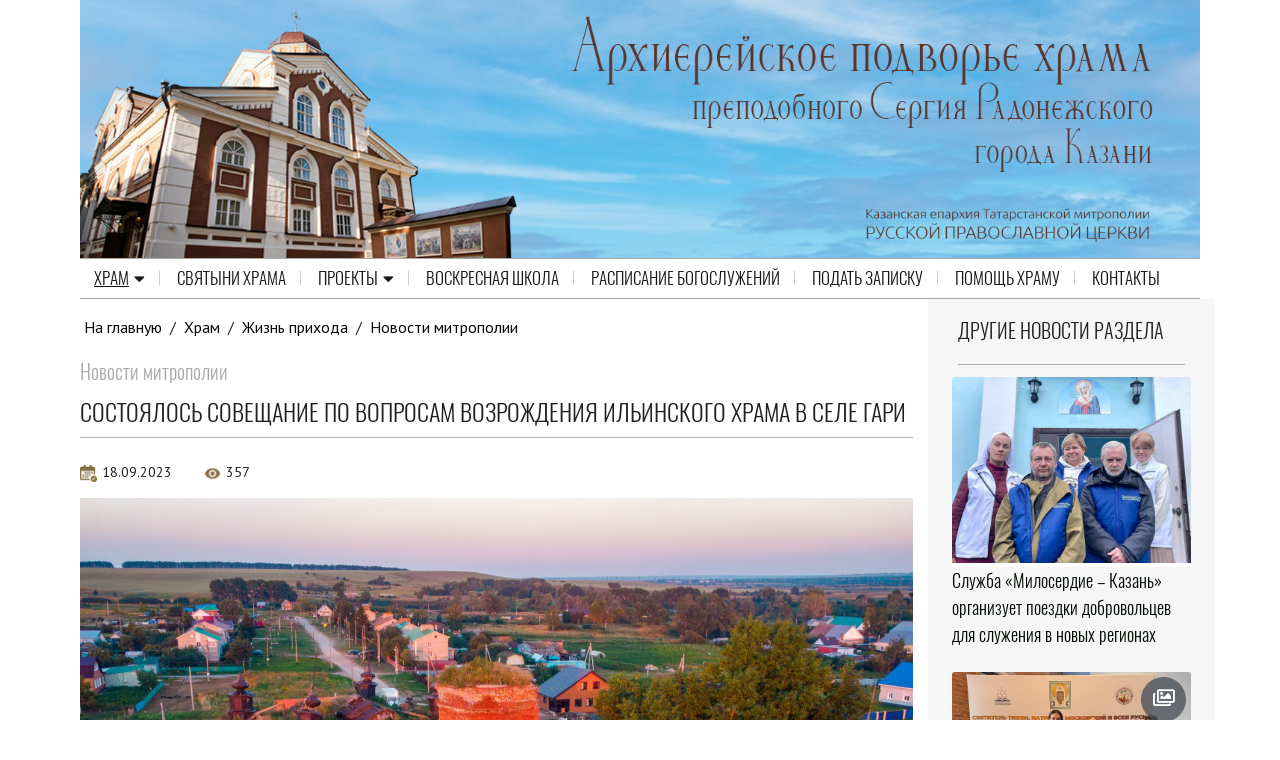

--- FILE ---
content_type: text/html; Charset=utf-8
request_url: https://molodhram.ru/hram/news/mitropolia/?id=15116
body_size: 21399
content:
<!DOCTYPE html>
<html lang="ru">
<head>
<meta http-equiv="Content-Type" content="text/html; charset=utf-8">
<meta name="viewport" content="width=device-width, initial-scale=1, shrink-to-fit=no">

<title>Состоялось совещание по вопросам возрождения Ильинского храма в селе Гари | Новости митрополии | Храм прп.Сергия Радонежского, Казань</title> 


<meta name="description" content="16 сентября 2023 года в Ильинском храме села Гари (Елабужский район РТ) прошло совещание по вопросам возрождения святыни. Полуразрушенное здание храма осмотрели заместитель главы Елабужского района Роман Исланов, глава Бехтеревского сельского поселения Ни. ">
<meta name="keywords" content="Храм прп.Сергия Радонежского, Казань">
<meta http-equiv="X-UA-Compatible" content="IE=edge">

<link rel="stylesheet" href="/styles/classy-nav.min.css">
<link rel="stylesheet" href="/styles/bootstrap.min.css">
<link rel="stylesheet" href="/styles/styles.css">
<link rel="stylesheet" href="/www/css/style.css">
<link rel="stylesheet" href="/styles/jquery.fancybox.min.css" />
<script src="https://pravtreba.ru/remote/jquery_pte.js"></script>
<link rel="stylesheet" type="text/css" href="/www/css/css/all.min.css">
<link rel="apple-touch-icon" sizes="57x57" href="/apple-icon-57x57.png">
<link rel="apple-touch-icon" sizes="60x60" href="/apple-icon-60x60.png">
<link rel="apple-touch-icon" sizes="72x72" href="/apple-icon-72x72.png">
<link rel="apple-touch-icon" sizes="76x76" href="/apple-icon-76x76.png">
<link rel="apple-touch-icon" sizes="114x114" href="/apple-icon-114x114.png">
<link rel="apple-touch-icon" sizes="120x120" href="/apple-icon-120x120.png">
<link rel="apple-touch-icon" sizes="144x144" href="/apple-icon-144x144.png">
<link rel="apple-touch-icon" sizes="152x152" href="/apple-icon-152x152.png">
<link rel="apple-touch-icon" sizes="180x180" href="/apple-icon-180x180.png">
<link rel="icon" type="image/png" sizes="192x192"  href="/android-icon-192x192.png">
<link rel="icon" type="image/png" sizes="32x32" href="/favicon-32x32.png">
<link rel="icon" type="image/png" sizes="96x96" href="/favicon-96x96.png">
<link rel="icon" type="image/png" sizes="16x16" href="/favicon-16x16.png">
<link rel="manifest" href="/manifest.json">
<meta name="msapplication-TileColor" content="#ffffff">
<meta name="msapplication-TileImage" content="/ms-icon-144x144.png">
<meta name="theme-color" content="#ffffff">
</head><body>
<header class="header-area">
	<div class="container">
		<div class="logotop2" onclick="location.href='/'">	
			<div class="topImgDiv">
				<img src="/www/pics/logo.jpg" style="height:auto;border:none;" class="d-none d-md-block w-100" />
				<img src="/www/pics/logo_m.jpg" style="height:auto;border:none;" class="d-md-none w-100" />
			</div>
		</div>
	</div>
	<div class="top-header-area">
	

	<div id="stickyMenu-sticky-wrapper" class="sticky-wrapper" >
		<div class="newspaper-main-menu" id="stickyMenu" style="">
			<div class="classy-nav-container breakpoint-off light left">
				<div class="container">
					<nav class="classy-navbar justify-content-between" id="newspaperNav" style="border-bottom: 1px solid #aaa;">
						<div class="classy-navbar-toggler">
							<span class="navbarToggler"><span></span><span></span><span></span></span>
						</div>

						<div class="classy-menu">

							<div class="classycloseIcon">
								<div class="cross-wrap">
									<span class="top"></span><span class="bottom"></span>
								</div>
							</div>

							<div class="classynav" style="position:relative">
								<ul>

	<li class="cn-dropdown-item has-down">
		<a  href="/hram/"class="active">Храм<i class="fas fa-caret-down"></i></a>
		<ul class="dropdown">
			<li class=""><a href="/hram/history2/">История храма</a></li><span class="menudivider"></span>
			<li class=""><a href="/hram/history/">Храм сегодня</a></li><span class="menudivider"></span>
			<li class=""><a href="/hram/rector/">Настоятель</a></li><span class="menudivider"></span>
			<li class=""><a href="/hram/news/"class="active">Жизнь прихода</a></li><span class="menudivider"></span>
		</ul></li><span class="menudivider"></span>
	<li class=""><a href="/svyatyni/">Святыни храма</a></li><span class="menudivider"></span>
	<li class="cn-dropdown-item has-down">
		<a  href="/projects/">Проекты<i class="fas fa-caret-down"></i></a>
		<ul class="dropdown">
			<li class=""><a href="/projects/musei/">Музей истории обретения иконы Казанской Божией Матери</a></li><span class="menudivider"></span>
			<li class=""><a href="/projects/beseda_o_vera/">Воскресные беседы о вере</a></li><span class="menudivider"></span>
			<li class=""><a href="/projects/azbuka/">Молодежное пространство «Азбука»</a></li><span class="menudivider"></span>
			<li class=""><a href="/projects/sergia_molod/">Сергиевская молодежь</a></li><span class="menudivider"></span>
			<li class=""><a href="/projects/teatr_proobraz/">Театральная студия «Прообразы»</a></li><span class="menudivider"></span>
			<li class=""><a href="/projects/pmk/">ПМК «Обретение»</a></li><span class="menudivider"></span>
			<li class=""><a href="/projects/singers/">Школа пения</a></li><span class="menudivider"></span>
			<li class=""><a href="/projects/interactive_museum/">Интерактивный музей</a></li><span class="menudivider"></span>
			<li class=""><a href="/projects/florist/">Курсы по церковной флористики</a></li><span class="menudivider"></span>
		</ul></li><span class="menudivider"></span>
	<li class=""><a href="/school/">Воскресная школа</a></li><span class="menudivider"></span>
	<li class=""><a href="/sheduler/">Расписание Богослужений</a></li><span class="menudivider"></span>
	<li class=""><a href="/treba/">Подать записку</a></li><span class="menudivider"></span>
	<li class=""><a href="/help/">Помощь храму</a></li><span class="menudivider"></span>
	<li class=""><a href="/contacts/">Контакты</a></li><span class="menudivider"></span>

		</ul>
	</div>
	</div>			
	</div>		
    </nav>
	</div>
	</div>
	</div>
	</div>

	</div>
</header>





<article>
				

		<div class="main-big-area">
			<div class="container">
				<div class="row">				
					<div class="col-12 col-md-9 col-lg-9 main_info">
						
		<div class="breadcrumbs">
			<a href="/">На главную</a>
 / <a href="/hram/" class="path">Храм</a> / <a href="/hram/news/" class="path">Жизнь прихода</a> / <a href="/hram/news/mitropolia/" class="path">Новости митрополии</a>
		</div>

				<h3 class="rd">Новости митрополии</h2>
				<h1 class="section_title">Состоялось совещание по вопросам возрождения Ильинского храма в селе Гари</h1>
			

	<div class="news_topic">
	
		<div class="news_footer" style="position:relative;bottom:initial;">
			
				<div class="makedt"><img src="/www/pics/calendar.png" alt=""><span>18.09.2023</span></div>
			
			<div class="ViewCounter"><img src="/www/pics/glaz.png" alt=""><span>357</span></div>
		</div>

	</div>

	<!--begin of news-->
	<div class="news">
		
			<div class="PosterImg">
				<img src="https://tatmitropolia.ru/www/news/2023/9/photo_2023-09-18_09-37-05.jpg" alt="Состоялось совещание по вопросам возрождения Ильинского храма в селе Гари">
			</div>
		

	<!--div class="anons">
		16 сентября 2023 года в Ильинском храме села Гари (Елабужский район РТ) прошло совещание по вопросам возрождения святыни. Полуразрушенное здание храма осмотрели заместитель главы Елабужского района Роман Исланов, глава Бехтеревского сельского поселения Ни
	</div-->
	<div class="body">
		<p>16 сентября 2023 года в Ильинском храме села Гари (Елабужский район РТ) прошло совещание по вопросам возрождения святыни. Полуразрушенное здание храма осмотрели заместитель главы Елабужского района Роман Исланов, глава Бехтеревского сельского поселения Николай Кусаев, директор ООО &laquo;Аммоний Агротехнологии&raquo; Александр Мананкин, благочинный Елабужского церковного округа, настоятель Спасского собора Елабуги иеромонах Кирилл (Забавнов), клирик Спасского собора иерей Владимир Охотин, помощник настоятеля собора Светлана Панкратова.</p><p>Собравшиеся приняли решение о проведении комплекса мер по консервации храма. Это позволит уберечь святыню от дальнейшего разрушения.</p><blockquote><p>&laquo;В первую очередь консервации требуют кирпичные своды старинной церкви&raquo;, &mdash; отметили участники встречи.</p></blockquote><p>В 2023 году Ильинский приход отметил 126-летие со дня освящения церкви.</p>
		
		
	</div>
		
	</div>
	<!--end of news-->



		<div class="yavidz" style="width:100% !important;float:left;">
			<script src="https://yastatic.net/es5-shims/0.0.2/es5-shims.min.js"></script>
			<script src="https://yastatic.net/share2/share.js"></script>
			<div class="ya-share2" data-services="vkontakte,odnoklassniki,moimir,viber,whatsapp,skype,telegram"></div>
		</div>


	<div style="clear:both"></div>
	<br><br>
	
		<a class="more" href="/hram/news/mitropolia/">Все новости раздела</a>
	
	<div style="clear:both"></div>
	<br><br>
	
	
	
	
						
					</div>
					<div class="col-12 col-md-3 col-lg-3 right_side">					
						
	<!-- BEGIN OF INSERTIONS block_id=/block_style=-1/Ins_type= -->
	<!---  custom = col-12  ------>
	<!---  custom_dop =  no_dt  no_section  no_site  no_counter no_info  ------>
	<!---  block_dop_class =   no_dt  no_section  no_site  no_counter no_info  ------>
	<!---  pos_dop_class =  col-12  ------>
	
	
			<!-- row 1 -->
			<div class="row2   no_dt  no_section  no_site  no_counter no_info">
	
	<div class="othernewses">
		<div class="col-12">
			<h2 class="section_title">Другие новости раздела</h2>
		</div>
	
<!---  block_dop_class =   no_dt  no_section  no_site  no_counter no_info  ------>
<!---  pos_dop_class =  col-12  ------><!-- START Ins_type=/ Ins_count=0/news_style=7 -->

				<!-- row 2 -->
				<div class="row">
		
	
				<div class="card p-1 p-md-1 border-0  col-12">
					<div class="card-body">
							<time class="site__time">30.01.2026</time>
							<div class="card-img-top ImgDiv">
								<a href="/hram/news/mitropolia/?id=17642" title="Служба «Милосердие – Казань» организует поездки добровольцев для служения в новых регионах"><img src="https://tatmitropolia.ru/www/news/2026/1/30145713213.jpg" alt="Служба «Милосердие – Казань» организует поездки добровольцев для служения в новых регионах" /></a>
							</div>		
							<a href="/hram/news/mitropolia/" class="SectionIndic"></a>
							<a href="/hram/news/mitropolia/?id=17642">
								<h3 class="card-title">Служба «Милосердие – Казань» организует поездки добровольцев для служения в новых регионах</h3>
							</a>
							<div class="Site_name"></div>
							<p class="card-text">Служба помощи нуждающимся Казанской епархии «Милосердие — Казань» на регулярной основе организует поездки добровольцев из Татарстана в новые регионы России.</p>
						</div>
					</div>
		
				<div class="card p-1 p-md-1 border-0  col-12">
					<div class="card-body">
							<time class="site__time">29.01.2026</time>
							<div class="card-img-top ImgDiv">
								<a href="/hram/news/mitropolia/?id=17643" title="Завершается участие представителей Казанской епархии в Рождественских образовательных чтениях"><img src="https://tatmitropolia.ru/www/news/2026/1/291734511359.jpg" alt="Завершается участие представителей Казанской епархии в Рождественских образовательных чтениях" /></a><div class="top-right-icons icon-md bg-secondary bg-blur text-white rounded-circle" title="Имеется фотоальбом"><i class="far fa-images" style="font-size:larger;    padding-left: 0;"></i></div>
							</div>		
							<a href="/hram/news/mitropolia/" class="SectionIndic"></a>
							<a href="/hram/news/mitropolia/?id=17643">
								<h3 class="card-title">Завершается участие представителей Казанской епархии в Рождественских образовательных чтениях</h3>
							</a>
							<div class="Site_name"></div>
							<p class="card-text">Завершается пребывание делегации Казанской епархии на XXXIV Международных Рождественских образовательных чтениях «Просвещение и нравственность: формирование личности и вызовы времени».</p>
						</div>
					</div>
		
								</div>
								<!-- .row -->
				<div class="clear"></div>
		
		
								</div>
		
	<!-- END OF INSERTIONS block_id=/block_style=-1 -->
	
	</div>

	<!-- BEGIN OF INSERTIONS block_id=/block_style=-1/Ins_type=12 -->
	<!---  custom = col-12  ------>
	<!---  custom_dop = no_section  no_site no_info  ------>
	<!---  block_dop_class =  no_section  no_site no_info  ------>
	<!---  pos_dop_class =  col-12  ------>
	
	
			<!-- row 1 -->
			<div class="row2  no_section  no_site no_info">
	
<!---  block_dop_class =  no_section  no_site no_info  ------>
<!---  pos_dop_class =  col-12  ------><!-- START Ins_type=12/ Ins_count=2/news_style=7 -->

				<!-- row 2 -->
				<div class="row">
		
	
	<div class="col-12">
		<h2 class="section_title">Популярные новости</h2>
	</div>

				<div class="card p-1 p-md-1 border-0  col-12">
					<div class="card-body">
							<time class="site__time">24.12.2025</time>
							<div class="card-img-top ImgDiv">
								<a href="/hram/news/?id=16267" title="Сбор средств на написание икон для иконостаса правого придела"><img src="/www/news/2025/2/28102919654.jpeg" alt="Сбор средств на написание икон для иконостаса правого придела" /></a><div class="top-right-icons icon-md bg-secondary bg-blur text-white rounded-circle" title="Имеется фотоальбом"><i class="far fa-images" style="font-size:larger;    padding-left: 0;"></i></div>
							</div>		
							<a href="/hram/news/" class="SectionIndic">Жизнь прихода</a>
							<a href="/hram/news/?id=16267">
								<h3 class="card-title">Сбор средств на написание икон для иконостаса правого придела</h3>
							</a>
							<div class="Site_name"></div>
							<p class="card-text"> С помощью Божией и добрых людей мы полностью оплатили все иконы на центральный иконостасе и левом приделе нашего храма. Друзья, впереди еще одно важное событие для нашего храма &mdash; надеемся заказать иконы на иконостас правого придела в честь ...</p>
						</div>
					</div>
		
				<div class="card p-1 p-md-1 border-0  col-12">
					<div class="card-body">
							<time class="site__time">08.04.2024</time>
							<div class="card-img-top ImgDiv">
								<a href="/hram/news/?id=15917" title="Праздник Благовещения Пресвятой Богородицы"><img src="/www/news/2024/4/81019311834.jpg" alt="Праздник Благовещения Пресвятой Богородицы" /></a><div class="top-right-icons icon-md bg-secondary bg-blur text-white rounded-circle" title="Имеется фотоальбом"><i class="far fa-images" style="font-size:larger;    padding-left: 0;"></i></div>
							</div>		
							<a href="/hram/news/" class="SectionIndic">Жизнь прихода</a>
							<a href="/hram/news/?id=15917">
								<h3 class="card-title">Праздник Благовещения Пресвятой Богородицы</h3>
							</a>
							<div class="Site_name"></div>
							<p class="card-text"> В праздник Благовещения Пресвятой Богородицы в нашем храме прошли торжественные богослужения. Сегодняшний праздник напоминает нам о Божественной любви к каждому из нас. Сегодня Бог открыто человеку говорит о том, что Он придёт в этот мир для того, ...</p>
						</div>
					</div>
		
				<div class="card p-1 p-md-1 border-0  col-12">
					<div class="card-body">
							<time class="site__time">21.02.2024</time>
							<div class="card-img-top ImgDiv">
								<a href="/projects/interactive_museum/?id=15277" title="Икона «Всеблаженная» (Паммакариста)"><img src="/www/news/2023/12/151123141497.jpg" alt="Икона «Всеблаженная» (Паммакариста)" /></a><div class="top-right-icons icon-md bg-secondary bg-blur text-white rounded-circle" title="Имеется фотоальбом"><i class="far fa-images" style="font-size:larger;    padding-left: 0;"></i></div>
							</div>		
							<a href="/projects/interactive_museum/" class="SectionIndic">Интерактивный музей</a>
							<a href="/projects/interactive_museum/?id=15277">
								<h3 class="card-title">Икона «Всеблаженная» (Паммакариста)</h3>
							</a>
							<div class="Site_name"></div>
							<p class="card-text">Образ Божией Матери «Всеблаженнейшая» не спутаешь ни с каким другим ее изображением.</p>
						</div>
					</div>
		
								</div>
								<!-- .row -->
				<div class="clear"></div>
		
		
								</div>
		
	<!-- END OF INSERTIONS block_id=1000/block_style=-1 -->
	
					</div>
				</div>
			</div>
		</div>

		

	</article>
<footer class="footer-area">
  
	<div class="bottom-footer-area">
		<div class="container h-100">
			<div class="row h-100 align-items-center">
				<div class="col-12">

                <div class="main-news__share">
					<div class="col-12 col-md-9 col-lg-9 float-left">
						<p><strong>Архиерейское подворье храма преподобного Сергия Радонежского города Казани<br />
Адрес: </strong>420111, Казань, ул. Япеева 2 <br />
<strong>Телефон:</strong> +7 (927) 491-73-03<br />
<strong>E-mail:</strong> hramyapeeva-kzn@yandex.ru</p>

<p>Создание и поддержка — проект «<a href="https://eparhia.ru" target="_blank">Епархия</a>»</p>



					</div>
				
					<div class="col-12 col-md-3 col-lg-3 float-left">
						
					</div>
                </div>
				</div>
			</div>
		</div>
	</div>
</footer>


<script src="/jscripts/jquery.fancybox.min.js"></script>
<script src="/jscripts/plugins.js"></script>
<script src="/jscripts/active.js"></script>

<div></div></body></html><!--Страница сформирована за 0,2 секунды. ( 1:21:05,69 -  1:21:05,89)-->